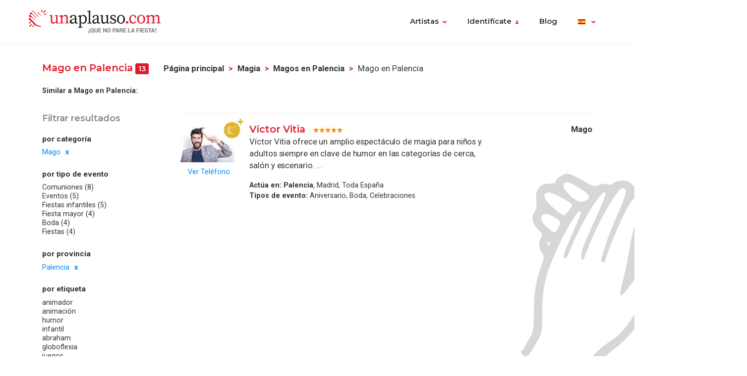

--- FILE ---
content_type: text/html; charset=UTF-8
request_url: https://www.unaplauso.com/mago-en-palencia_it_c2712_pcc_1.html
body_size: 9795
content:
<!doctype html>
<html lang="es">
<head>
<meta charset="utf-8">
<meta name="viewport" content="width=device-width, initial-scale=1, shrink-to-fit=no">
<title>Mago en Palencia</title>
<meta name="description" content="¿Te gusta la magia? ¿Buscas un mago en Palencia? Tenemos los mejores ilusionistas y magos en Palencia. Mira los vídeos de magia e ilusionismo y elije de entre todos los magos a los que más te gusten. " />
<meta name="keywords" content="Mago en Palencia, magos en Palencia, ilusionista en Palencia, ilusionistas en Palencia.
" />
<meta name="robots" content="index,follow" />
<link rel="canonical" href="https://www.unaplauso.com/mago-en-palencia_it_c2712_pcc_1.html" />	<link rel="icon" href="https://www.unaplauso.com/images/ua3.2-favicon.ico" type="image/x-icon" />
<link rel="shortcut icon" href="https://www.unaplauso.com/images/ua3.2-favicon.ico" type="image/x-icon" />
<link rel="stylesheet" href="https://www.unaplauso.com/css/ua3.2-style2019.css">
<link href="https://fonts.googleapis.com/css?family=Montserrat:400,600|Roboto:400,400i,700,900" rel="stylesheet">
<script async src="https://www.googletagmanager.com/gtag/js?id=G-SK0JMGQ43J"></script>
<script>
		window.dataLayer = window.dataLayer || [];
        function gtag(){dataLayer.push(arguments);}
		gtag('js', new Date());
		gtag('config', 'G-SK0JMGQ43J');

                
			(function (w) {
				w.dataLayer = w.dataLayer || [];
				w.gtag = w.gtag || function(){ w.dataLayer.push(arguments); };

				function toSnake(s) {
					return String(s || '')
						.trim()
						.toLowerCase()
						.replace(/[^a-z0-9]+/g, '_')
						.replace(/^_+|_+$/g, '');
				}

				w.ga = function (cmd, obj) {
					if (cmd !== 'send' || !obj || obj.hitType !== 'event') return;

					var name = toSnake(obj.eventAction || 'ua_event');
					var params = {
						event_category: obj.eventCategory,
						event_label: obj.eventLabel
					};

					if (obj.value != null) {
						var v = Number(obj.value);
						if (!isNaN(v)) params.value = v;
					}
					if (obj.nonInteraction != null) {
						params.non_interaction = !!obj.nonInteraction;
					}

					w.gtag('event', name || 'ua_event', params);
				};
			})(window);
        
	</script>
</head><body>
<header class="fixed-top">
<div class="max-width mx-auto">
<nav class="navbar navbar-expand-md">
<div class="text-hide position-absolute">unAplauso</div>
<a class="navbar-brand" href="https://www.unaplauso.com/">
<img class="d-none d-sm-block" src="https://www.unaplauso.com/img/ua3.2-logo/logo-tag.svg" alt="logo unAplauso">
<img class="d-block d-sm-none" src="https://www.unaplauso.com/img/ua3.2-logo/logo.svg" alt="logo unAplauso">
</a>
<button class="navbar-toggler" type="button" data-toggle="collapse" data-target="#navbarSupportedContent" aria-controls="navbarSupportedContent" aria-expanded="false" aria-label="Toggle navigation">
<span class="navbar-toggler-icon"></span>
</button>
<div class="collapse navbar-collapse" id="navbarSupportedContent">
<ul class="navbar-nav ml-auto">
<li class="nav-item dropdown">
<a class="nav-link dropdown-toggle" href="#" id="navbarDropdown" role="button" data-toggle="dropdown" aria-haspopup="true" aria-expanded="false">Artistas</a>
<div class="dropdown-menu" aria-labelledby="navbarDropdown">
<a class="dropdown-item" href="https://www.unaplauso.com/artistas">Artistas</a>
<a class="dropdown-item" href="https://www.unaplauso.com/managers">Managers</a>
<a class="dropdown-item" href="https://www.unaplauso.com/salas">Salas</a>
<a class="dropdown-item" href="https://www.unaplauso.com/servicios">Empresas y servicios</a>
<a class="dropdown-item" href="https://www.unaplauso.com/formacion">Formación</a>
</div>   
</li>
<li class="nav-item dropdown" id="identificate">
<a class="nav-link dropdown-toggle login-toggle" href="#" id="loginDropdown" role="button" data-toggle="dropdown" aria-haspopup="true" aria-expanded="false">Identifícate</a>
<div class="dropdown-menu" aria-labelledby="loginDropdown" id="menuLogin">
<form class="px-3 py-1" name="login" id="form-login" method="post" action="https://www.unaplauso.com/login_zl.html">
<input type="hidden" name="at-esPeticionContrasenya" value="0">
<div class="form-group mb-1">
<input type="email" class="form-control" id="inputEmail" placeholder="E-mail" name="at-email" required="true">
</div>
<p id="errorPass" style="font-size: 17px;color: red;display: none;">*El formato del e-mail es incorrecto</p>
<div class="form-group mb-1">
<input type="password" class="form-control" id="pw" placeholder="Contraseña" name="at-pw" required="true">
</div>
<div class="form-group mb-1">
<div class="form-check">
<input type="checkbox" class="form-check-input" id="dropdownCheck">
<label class="form-check-label text-muted small" for="dropdownCheck">Recuérdame</label>
</div>
</div>
<button type="submit" class="btn btn-primary" id="SubmitLogin">ENTRAR</button>
</form>
<div class="dropdown-divider"></div>
<a class="dropdown-item text-muted" rel="nofollow" href="https://www.unaplauso.com/registrate_zu.html">Regístrate</a>
<a class="dropdown-item text-muted" href="javascript:recoveryPassword('https://www.unaplauso.com/recuperar-password_zf.html');">Recuperar contraseña</a>
</div>   
</li>
<li class="nav-item">
<a class="nav-link" href="https://quenoparelafiesta.es" target="_blank">Blog</a>
</li>
<li class="nav-item dropdown menu-language">
<a title="es" class="nav-link dropdown-toggle" href="#" id="languageDropdown" role="button" data-toggle="dropdown" aria-haspopup="true" aria-expanded="false">
<span class="flag-icon flag-es" style="vertical-align: middle"></span>
</a>
<div class="dropdown-menu dropdown-menu-right" aria-labelledby="languageDropdown">
<div class="d-flex flex-row flex-wrap flags">
<a title="ES" class="flag-container" href="https://www.unaplauso.com/"><span class="flag-icon flag-es"></span></a>
<a title="DE" class="flag-container" href="https://www.einapplaus.de/"><span class="flag-icon flag-de"></span></a>
<a title="VE" class="flag-container" href="https://www.unaplauso.com/ve/"><span class="flag-icon flag-ve"></span></a>
<a title="UY" class="flag-container" href="https://www.unaplauso.com/uy/"><span class="flag-icon flag-uy"></span></a>
<a title="CH" class="flag-container" href="https://www.einapplaus.de/ch/"><span class="flag-icon flag-ch"></span></a>
<a title="PE" class="flag-container" href="https://www.unaplauso.com/pe/"><span class="flag-icon flag-pe"></span></a>
<a title="PY" class="flag-container" href="https://www.unaplauso.com/py/"><span class="flag-icon flag-py"></span></a>
<a title="MX" class="flag-container" href="https://www.unaplauso.com.mx/"><span class="flag-icon flag-mx"></span></a>
<a title="CR" class="flag-container" href="https://www.unaplauso.com/cr/"><span class="flag-icon flag-cr"></span></a>
<a title="CO" class="flag-container" href="https://www.unaplauso.com/co/"><span class="flag-icon flag-co"></span></a>
<a title="CL" class="flag-container" href="https://www.unaplauso.com/cl/"><span class="flag-icon flag-cl"></span></a>
<a title="BO" class="flag-container" href="https://www.unaplauso.com/bo/"><span class="flag-icon flag-bo"></span></a>
<a title="AT" class="flag-container" href="https://www.einapplaus.de/at/"><span class="flag-icon flag-at"></span></a>
<a title="AR" class="flag-container" href="https://www.unaplauso.com/ar/"><span class="flag-icon flag-ar"></span></a>
</div>
</div>   
</li>
</ul>
</div>
</nav>
</div>
</header>
<div id="page-list" class="container py-4 position-relative">
<div id="list-header" class="row no-gutters align-items-start mb-4">
<div class="col">
<h4 class="d-inline-block">Mago en Palencia <span class="badge badge-primary">13</span></h4>
<nav id="breadcrumb" class="d-none d-md-inline-block ml-2" aria-label="breadcrumb">
<ol class="breadcrumb">
<li class="breadcrumb-item"><a class="font-weight-bold text-body enlacesSearch" rel="nofollow" href="https://www.unaplauso.com">Página principal</a></li>
<li class="breadcrumb-item"><a class="font-weight-bold text-body enlacesSearch"  href="https://www.unaplauso.com/mago_it_c2712_1.html">Magia</a></li>
<li class="breadcrumb-item"><a class="font-weight-bold text-body enlacesSearch"  href="https://www.unaplauso.com/mago-en-palencia_it_c2712_pcc_1.html">Magos en Palencia</a></li>
<li class="breadcrumb-item active" aria-current="page">Mago en Palencia</li>
</ol>
</nav>
<div class="similar small">
<strong>Similar a Mago en Palencia:</strong>
</div>
</div>
</div>
<div class="row no-gutters">
<!-- FILTER -->
<div id="filter" class="col-12 col-md-3 pr-md-2 mb-3">
<div class="sticky-top">
<h5 class="text-muted mb-3">Filtrar resultados</h5>
<div class="filter-desktop d-none d-md-flex flex-md-column">
<div class="filter-category flex-fill">            
<h6>por categoría</h6>
<ul class="list-unstyled sublist-filter small">
<li class="active"><a href="https://www.unaplauso.com/palencia_it_pcc_1.html">Mago</a></li>
</ul>
</div>
<div class="filter-category flex-fill mt-md-1">
<h6>por tipo de evento</h6>
<ul class="list-unstyled sublist-filter small">
<li><a href="https://www.unaplauso.com/mago-para-comuniones-en-palencia_it_c2712_e30_pcc_1.html" title="Magos para Comuniones en Palencia">Comuniones (8)</a></li>
<li><a href="https://www.unaplauso.com/mago-para-eventos-en-palencia_it_c2712_e84_pcc_1.html" title="Magos para Eventos en Palencia">Eventos (5)</a></li>
<li><a href="https://www.unaplauso.com/mago-para-fiestas-infantiles-en-palencia_it_c2712_e9c_pcc_1.html" title="Magos para Fiestas infantiles en Palencia">Fiestas infantiles (5)</a></li>
<li><a href="https://www.unaplauso.com/mago-para-fiesta-mayor-en-palencia_it_c2712_e8a_pcc_1.html" title="Magos para Fiesta mayor en Palencia">Fiesta mayor (4)</a></li>
<li><a href="https://www.unaplauso.com/mago-para-boda-en-palencia_it_c2712_e1e_pcc_1.html" title="Magos para Boda en Palencia">Boda (4)</a></li>
<li><a href="https://www.unaplauso.com/mago-para-fiestas-en-palencia_it_c2712_e5a_pcc_1.html" title="Magos para Fiestas en Palencia">Fiestas (4)</a></li>
</ul>
</div>
<div class="filter-category flex-fill mt-md-1">
<h6>por provincia</h6>
<ul class="list-unstyled sublist-filter small">
<li class="active"><a href="https://www.unaplauso.com/mago_it_c2712_1.html">Palencia</a></li>
</ul>
</div>
<div class="filter-category flex-fill mt-md-1">         
<h6>por etiqueta</h6>
<ul class="list-unstyled sublist-filter small">
<li><a href="https://www.unaplauso.com/mago-animador-en-palencia_it_c2712_t15b4_pcc_1.html" title="Magos animadora en Palencia">animador</a></li>
<li><a href="https://www.unaplauso.com/mago-animacion-en-palencia_it_c2712_t1620_pcc_1.html" title="Magos de animación en Palencia">animación</a></li>
<li><a href="https://www.unaplauso.com/mago-humor-en-palencia_it_c2712_t1a5e_pcc_1.html" title="Magos divertidos en Palencia">humor</a></li>
<li><a href="https://www.unaplauso.com/mago-infantil-en-palencia_it_c2712_t21c0_pcc_1.html" title="Magos infantil en Palencia">infantil</a></li>
<li><a href="https://www.unaplauso.com/mago-abraham-en-palencia_it_c2712_t3180_pcc_1.html" title="Magos abraham en Palencia">abraham</a></li>
<li><a href="https://www.unaplauso.com/mago-globoflexia-en-palencia_it_c2712_t31bc_pcc_1.html" title="Magos globoflexia en Palencia">globoflexia</a></li>
<li><a href="https://www.unaplauso.com/mago-juegos-en-palencia_it_c2712_t32e2_pcc_1.html" title="Magos juegos en Palencia">juegos</a></li>
<li><a href="https://www.unaplauso.com/mago-grandes-ilusiones-en-palencia_it_c2712_t442e_pcc_1.html" title="Magos de grandes ilusiones en Palencia">grandes ilusiones</a></li>
<li><a href="https://www.unaplauso.com/mago-mentalismo-en-palencia_it_c2712_t4bd8_pcc_1.html" title="Magos mentalismo en Palencia">mentalismo</a></li>
<li><a href="https://www.unaplauso.com/mago-empresa-en-palencia_it_c2712_t4e18_pcc_1.html" title="Magos empresa en Palencia">empresa</a></li>
<li><a href="https://www.unaplauso.com/mago-ilusionista-en-palencia_it_c2712_t59f4_pcc_1.html" title="Magos ilusionista en Palencia">ilusionista</a></li>
<li><a href="https://www.unaplauso.com/mago-close-up-en-palencia_it_c2712_t6f24_pcc_1.html" title="Magos close up en Palencia">close up</a></li>
<li><a href="https://www.unaplauso.com/mago-comicos-en-palencia_it_c2712_t10014_pcc_1.html" title="Magos cómico en Palencia">comicos</a></li>
<li><a href="https://www.unaplauso.com/mago-de-cartas-en-palencia_it_c2712_t14484_pcc_1.html" title="Magos de cartas en Palencia">de cartas</a></li>
</ul>
</div>
</div><!-- .filter-desktop -->
<form class="filter-mobile d-block d-md-none" method="post">
<div class="row no-gutters">
<div class="col-xs-12 col-sm-4 px-1">
<select name="searchTipoCategoria" id="searchTipoCategoria" class="select custom-select mb-1 col-12">
<option value="" selected disabled>
-- Por categoría
</option>
<optgroup label="Teatro, Danza y fiesta">
<option selected value="https://www.unaplauso.com/mago-en-palencia_it_c2712_pcc_1.html">Mago</option>
<option  value="https://www.unaplauso.com/teatro-en-palencia_it_c270c_pcc_1.html">Teatro</option>
<option  value="https://www.unaplauso.com/animacion-en-palencia_it_c5dd2_pcc_1.html">Animación</option>
<option  value="https://www.unaplauso.com/humorista-en-palencia_it_c272a_pcc_1.html">Humorista</option>
<option  value="https://www.unaplauso.com/danza-en-palencia_it_c2736_pcc_1.html">Danza</option>
<option  value="https://www.unaplauso.com/payaso-en-palencia_it_c2718_pcc_1.html">Payaso</option>
<option  value="https://www.unaplauso.com/fiesta-popular-en-palencia_it_c271e_pcc_1.html">Fiesta popular</option>
</optgroup>
<optgroup label="Grupos de música">
<option  value="https://www.unaplauso.com/dj-en-palencia_it_c274e_pcc_1.html">DJ</option>
<option  value="https://www.unaplauso.com/grupos-de-rock-en-palencia_it_c2670_pcc_1.html">Grupos de Rock</option>
<option  value="https://www.unaplauso.com/grupos-de-jazz-en-palencia_it_c265e_pcc_1.html">Grupos de Jazz</option>
<option  value="https://www.unaplauso.com/grupos-de-folk-en-palencia_it_c2676_pcc_1.html">Grupos de Folk</option>
<option  value="https://www.unaplauso.com/grupos-de-hip-hop-en-palencia_it_c26e8_pcc_1.html">Grupos de Hip Hop</option>
<option  value="https://www.unaplauso.com/grupos-de-heavy-en-palencia_it_c267c_pcc_1.html">Grupos de Heavy</option>
</optgroup>
<optgroup label="Música para ocasiones">
<option  value="https://www.unaplauso.com/orquesta-en-palencia_it_c26c4_pcc_1.html">Orquesta</option>
<option  value="https://www.unaplauso.com/musica-clasica-en-palencia_it_c2730_pcc_1.html">Música clásica</option>
<option  value="https://www.unaplauso.com/regional-en-palencia_it_c26ca_pcc_1.html">Regional</option>
<option  value="https://www.unaplauso.com/flamenco-en-palencia_it_c26be_pcc_1.html">Flamenco</option>
<option  value="https://www.unaplauso.com/coral-en-palencia_it_c5de4_pcc_1.html">Coral</option>
<option  value="https://www.unaplauso.com/bandas-de-musica-en-palencia_it_c2766_pcc_1.html">Bandas de música</option>
<option  value="https://www.unaplauso.com/cantautor-en-palencia_it_c26dc_pcc_1.html">Cantautor</option>
<option  value="https://www.unaplauso.com/mariachi-en-palencia_it_c26d0_pcc_1.html">Mariachi</option>
<option  value="https://www.unaplauso.com/musica-latina-en-palencia_it_c5dc6_pcc_1.html">Música latina</option>
</optgroup>
</select>
</div>
<div class="col-xs-12 col-sm-4 px-1">
<select name="searchTipoEvento" id="searchTipoEvento" class="select custom-select mb-1">
<option value="" selected disabled>
-- Por tipo de evento
</option>
<option  value="https://www.unaplauso.com/mago-para-comuniones-en-palencia_it_c2712_e30_pcc_1.html">Comuniones</option>
<option  value="https://www.unaplauso.com/mago-para-eventos-en-palencia_it_c2712_e84_pcc_1.html">Eventos</option>
<option  value="https://www.unaplauso.com/mago-para-fiestas-infantiles-en-palencia_it_c2712_e9c_pcc_1.html">Fiestas infantiles</option>
<option  value="https://www.unaplauso.com/mago-para-fiesta-mayor-en-palencia_it_c2712_e8a_pcc_1.html">Fiesta mayor</option>
<option  value="https://www.unaplauso.com/mago-para-boda-en-palencia_it_c2712_e1e_pcc_1.html">Boda</option>
<option  value="https://www.unaplauso.com/mago-para-fiestas-en-palencia_it_c2712_e5a_pcc_1.html">Fiestas</option>
<option  value="https://www.unaplauso.com/mago-para-festivales-en-palencia_it_c2712_e96_pcc_1.html">Festivales</option>
<option  value="https://www.unaplauso.com/mago-para-cumpleanos-en-palencia_it_c2712_e48_pcc_1.html">Cumpleaños</option>
<option  value="https://www.unaplauso.com/mago-para-convencion-en-palencia_it_c2712_e42_pcc_1.html">Convención</option>
<option  value="https://www.unaplauso.com/mago-para-cena-en-palencia_it_c2712_e2a_pcc_1.html">Cena</option>
<option  value="https://www.unaplauso.com/mago-para-ferias-en-palencia_it_c2712_e54_pcc_1.html">Ferias</option>
<option  value="https://www.unaplauso.com/mago-para-celebraciones-en-palencia_it_c2712_e24_pcc_1.html">Celebraciones</option>
<option  value="https://www.unaplauso.com/mago-para-cruceros-en-palencia_it_c2712_ea8_pcc_1.html">Cruceros</option>
<option  value="https://www.unaplauso.com/mago-para-inauguracion-en-palencia_it_c2712_e66_pcc_1.html">Inauguracion</option>
<option  value="https://www.unaplauso.com/mago-para-aniversario-en-palencia_it_c2712_e6_pcc_1.html">Aniversario</option>
<option  value="https://www.unaplauso.com/mago-para-congreso-en-palencia_it_c2712_e3c_pcc_1.html">Congreso</option>
<option  value="https://www.unaplauso.com/mago-para-bautizo-en-palencia_it_c2712_e12_pcc_1.html">Bautizo</option>
<option  value="https://www.unaplauso.com/mago-para-coctel-en-palencia_it_c2712_e78_pcc_1.html">Cóctel</option>
<option  value="https://www.unaplauso.com/mago-para-despedidas-de-soltera-en-palencia_it_c2712_ea2_pcc_1.html">Despedidas de soltera</option>
<option  value="https://www.unaplauso.com/mago-para-exposiciones-en-palencia_it_c2712_e4e_pcc_1.html">Exposiciones</option>
<option  value="https://www.unaplauso.com/mago-para-conciertos-en-palencia_it_c2712_e36_pcc_1.html">Conciertos</option>
<option  value="https://www.unaplauso.com/mago-para-banquetes-en-palencia_it_c2712_ec_pcc_1.html">Banquetes</option>
<option  value="https://www.unaplauso.com/mago-para-presentaciones-en-palencia_it_c2712_e6c_pcc_1.html">Presentaciones</option>
<option  value="https://www.unaplauso.com/mago-para-funeral-en-palencia_it_c2712_e60_pcc_1.html">Funeral</option>
<option  value="https://www.unaplauso.com/mago-para-bienvenida-en-palencia_it_c2712_e18_pcc_1.html">Bienvenida</option>
</select>
</div>
<div class="col-xs-12 col-sm-4 px-1">
<select name="searchTipoProv" id="searchTipoProv" class="select custom-select">
<option value="" selected disabled>
-- Por Provincia
</option>
<option  value="https://www.unaplauso.com/mago-en-madrid_it_c2712_pa8_1.html" title="Magos en Madrid">Madrid</option>
<option  value="https://www.unaplauso.com/mago-en-barcelona_it_c2712_p30_1.html" title="Magos en Barcelona">Barcelona</option>
<option  value="https://www.unaplauso.com/mago-en-valencia_it_c2712_p114_1.html" title="Magos en Valencia">Valencia</option>
<option  value="https://www.unaplauso.com/mago-en-sevilla_it_c2712_pf6_1.html" title="Magos en Sevilla">Sevilla</option>
<option  value="https://www.unaplauso.com/mago-en-girona_it_c2712_p66_1.html" title="Magos en Girona">Girona</option>
<option  value="https://www.unaplauso.com/mago-en-tarragona_it_c2712_p102_1.html" title="Magos en Tarragona">Tarragona</option>
<option  value="https://www.unaplauso.com/mago-en-alicante_it_c2712_p12_1.html" title="Magos en Alicante">Alicante</option>
<option  value="https://www.unaplauso.com/mago-en-toledo_it_c2712_p10e_1.html" title="Magos en Toledo">Toledo</option>
<option  value="https://www.unaplauso.com/mago-en-lleida_it_c2712_p96_1.html" title="Magos en Lleida">Lleida</option>
<option  value="https://www.unaplauso.com/mago-en-cadiz_it_c2712_p42_1.html" title="Magos en Cádiz">Cádiz</option>
<option  value="https://www.unaplauso.com/mago-en-malaga_it_c2712_pae_1.html" title="Magos en Málaga">Málaga</option>
<option  value="https://www.unaplauso.com/mago-en-guadalajara_it_c2712_p72_1.html" title="Magos en Guadalajara">Guadalajara</option>
<option  value="https://www.unaplauso.com/mago-en-murcia_it_c2712_pb4_1.html" title="Magos en Murcia">Murcia</option>
<option  value="https://www.unaplauso.com/mago-en-huelva_it_c2712_p7e_1.html" title="Magos en Huelva">Huelva</option>
<option  value="https://www.unaplauso.com/mago-en-castellon_it_c2712_p48_1.html" title="Magos en Castellón">Castellón</option>
<option  value="https://www.unaplauso.com/mago-en-granada_it_c2712_p6c_1.html" title="Magos en Granada">Granada</option>
<option  value="https://www.unaplauso.com/mago-en-a-coruna_it_c2712_p5a_1.html" title="Magos en A Coruña">A Coruña</option>
<option  value="https://www.unaplauso.com/mago-en-valladolid_it_c2712_p11a_1.html" title="Magos en Valladolid">Valladolid</option>
<option  value="https://www.unaplauso.com/mago-en-tenerife_it_c2712_pe4_1.html" title="Magos en Tenerife">Tenerife</option>
<option  value="https://www.unaplauso.com/mago-en-cantabria_it_c2712_pea_1.html" title="Magos en Cantabria">Cantabria</option>
<option  value="https://www.unaplauso.com/mago-en-cordoba_it_c2712_p54_1.html" title="Magos en Córdoba">Córdoba</option>
<option  value="https://www.unaplauso.com/mago-en-segovia_it_c2712_pf0_1.html" title="Magos en Segovia">Segovia</option>
<option  value="https://www.unaplauso.com/mago-en-asturias_it_c2712_pc6_1.html" title="Magos en Asturias">Asturias</option>
<option  value="https://www.unaplauso.com/mago-en-almeria_it_c2712_p18_1.html" title="Magos en Almería">Almería</option>
<option  value="https://www.unaplauso.com/mago-en-las-palmas_it_c2712_pd2_1.html" title="Magos en Las Palmas">Las Palmas</option>
<option  value="https://www.unaplauso.com/mago-en-leon_it_c2712_p90_1.html" title="Magos en León">León</option>
<option  value="https://www.unaplauso.com/mago-en-caceres_it_c2712_p3c_1.html" title="Magos en Cáceres">Cáceres</option>
<option  value="https://www.unaplauso.com/mago-en-avila_it_c2712_p1e_1.html" title="Magos en Avila">Avila</option>
<option  value="https://www.unaplauso.com/mago-en-burgos_it_c2712_p36_1.html" title="Magos en Burgos">Burgos</option>
<option  value="https://www.unaplauso.com/mago-en-baleares_it_c2712_p2a_1.html" title="Magos en Baleares">Baleares</option>
<option  value="https://www.unaplauso.com/mago-en-navarra_it_c2712_pba_1.html" title="Magos en Navarra">Navarra</option>
<option  value="https://www.unaplauso.com/mago-en-vizcaya_it_c2712_p120_1.html" title="Magos en Vizcaya">Vizcaya</option>
<option  value="https://www.unaplauso.com/mago-en-jaen_it_c2712_p8a_1.html" title="Magos en Jaén">Jaén</option>
<option  value="https://www.unaplauso.com/mago-en-badajoz_it_c2712_p24_1.html" title="Magos en Badajoz">Badajoz</option>
<option  value="https://www.unaplauso.com/mago-en-pontevedra_it_c2712_pd8_1.html" title="Magos en Pontevedra">Pontevedra</option>
<option  value="https://www.unaplauso.com/mago-en-zaragoza_it_c2712_p12c_1.html" title="Magos en Zaragoza">Zaragoza</option>
<option  value="https://www.unaplauso.com/mago-en-salamanca_it_c2712_pde_1.html" title="Magos en Salamanca">Salamanca</option>
<option  value="https://www.unaplauso.com/mago-en-la-rioja_it_c2712_p9c_1.html" title="Magos en La Rioja">La Rioja</option>
<option  value="https://www.unaplauso.com/mago-en-albacete_it_c2712_pc_1.html" title="Magos en Albacete">Albacete</option>
<option  value="https://www.unaplauso.com/mago-en-cuenca_it_c2712_p60_1.html" title="Magos en Cuenca">Cuenca</option>
<option  value="https://www.unaplauso.com/mago-en-ciudad-real_it_c2712_p4e_1.html" title="Magos en Ciudad Real">Ciudad Real</option>
<option  value="https://www.unaplauso.com/mago-en-huesca_it_c2712_p84_1.html" title="Magos en Huesca">Huesca</option>
<option selected value="https://www.unaplauso.com/mago-en-palencia_it_c2712_pcc_1.html" title="Magos en Palencia">Palencia</option>
<option  value="https://www.unaplauso.com/mago-en-guipuzcoa_it_c2712_p78_1.html" title="Magos en Guipúzcoa">Guipúzcoa</option>
<option  value="https://www.unaplauso.com/mago-en-alava_it_c2712_p6_1.html" title="Magos en Álava">Álava</option>
<option  value="https://www.unaplauso.com/mago-en-ourense_it_c2712_pc0_1.html" title="Magos en Ourense">Ourense</option>
<option  value="https://www.unaplauso.com/mago-en-teruel_it_c2712_p108_1.html" title="Magos en Teruel">Teruel</option>
<option  value="https://www.unaplauso.com/mago-en-zamora_it_c2712_p126_1.html" title="Magos en Zamora">Zamora</option>
<option  value="https://www.unaplauso.com/mago-en-lugo_it_c2712_pa2_1.html" title="Magos en Lugo">Lugo</option>
<option  value="https://www.unaplauso.com/mago-en-soria_it_c2712_pfc_1.html" title="Magos en Soria">Soria</option>
<option  value="https://www.unaplauso.com/mago-en-lanzarote_it_c2712_p5b8d9e_1.html" title="Magos en Lanzarote">Lanzarote</option>
<option  value="https://www.unaplauso.com/mago-en-fuerteventura_it_c2712_p5b8da4_1.html" title="Magos en Fuerteventura">Fuerteventura</option>
<option  value="https://www.unaplauso.com/mago-en-melilla_it_c2712_p138_1.html" title="Magos en Melilla">Melilla</option>
<option  value="https://www.unaplauso.com/mago-en-ceuta_it_c2712_p132_1.html" title="Magos en Ceuta">Ceuta</option>
<option  value="https://www.unaplauso.com/mago-en-hierro_it_c2712_p5b8daa_1.html" title="Magos en Hierro">Hierro</option>
<option  value="https://www.unaplauso.com/mago-en-la-gomera_it_c2712_p5b8db6_1.html" title="Magos en La Gomera">La Gomera</option>
<option  value="https://www.unaplauso.com/mago-en-la-palma_it_c2712_p5b8db0_1.html" title="Magos en La Palma">La Palma</option>
</select>
</div>
</div>
</form><!-- .filter-mobile (form) -->
</div><!-- .sticky-top -->
</div><!-- #Filter -->
<!-- Modal Provincias -->
<div class="modal fade" id="modalProvincias" tabindex="-1" role="dialog" aria-labelledby="modalProvincias" aria-hidden="true">
<div class="modal-dialog modal-sm modal-dialog-centered" role="document">
<div class="modal-content">
<div class="modal-header">
<h5 class="modal-title" id="exampleModalLabel">por provincia</h5>
<button type="button" class="close" data-dismiss="modal" aria-label="Close">
<span aria-hidden="true">&times;</span>
</button>
</div>
<div class="modal-body">
<ul>
</ul>
</div>
</div>
</div>
</div>
<!-- Modal Eventos -->
<div class="modal fade" id="modalEventos" tabindex="-1" role="dialog" aria-labelledby="modalEventos" aria-hidden="true">
<div class="modal-dialog modal-sm modal-dialog-centered" role="document">
<div class="modal-content">
<div class="modal-header">
<h5 class="modal-title" id="exampleModalLabel">Eventos</h5>
<button type="button" class="close" data-dismiss="modal" aria-label="Close">
<span aria-hidden="true">&times;</span>
</button>
</div>
<div class="modal-body">
<ul>
<li><a class="text-body" href="https://www.unaplauso.com/mago-para-comuniones-en-palencia_it_c2712_e30_pcc_1.html" title="Magos para Comuniones en Palencia">Comuniones (8)</a></li>
<li><a class="text-body" href="https://www.unaplauso.com/mago-para-eventos-en-palencia_it_c2712_e84_pcc_1.html" title="Magos para Eventos en Palencia">Eventos (5)</a></li>
<li><a class="text-body" href="https://www.unaplauso.com/mago-para-fiestas-infantiles-en-palencia_it_c2712_e9c_pcc_1.html" title="Magos para Fiestas infantiles en Palencia">Fiestas infantiles (5)</a></li>
<li><a class="text-body" href="https://www.unaplauso.com/mago-para-fiesta-mayor-en-palencia_it_c2712_e8a_pcc_1.html" title="Magos para Fiesta mayor en Palencia">Fiesta mayor (4)</a></li>
<li><a class="text-body" href="https://www.unaplauso.com/mago-para-boda-en-palencia_it_c2712_e1e_pcc_1.html" title="Magos para Boda en Palencia">Boda (4)</a></li>
<li><a class="text-body" href="https://www.unaplauso.com/mago-para-fiestas-en-palencia_it_c2712_e5a_pcc_1.html" title="Magos para Fiestas en Palencia">Fiestas (4)</a></li>
<li><a class="text-body" href="https://www.unaplauso.com/mago-para-festivales-en-palencia_it_c2712_e96_pcc_1.html" title="Magos para Festivales en Palencia">Festivales (3)</a></li>
<li><a class="text-body" href="https://www.unaplauso.com/mago-para-cumpleanos-en-palencia_it_c2712_e48_pcc_1.html" title="Magos para Cumpleaños en Palencia">Cumpleaños (3)</a></li>
<li><a class="text-body" href="https://www.unaplauso.com/mago-para-convencion-en-palencia_it_c2712_e42_pcc_1.html" title="Magos para Convención en Palencia">Convención (3)</a></li>
<li><a class="text-body" href="https://www.unaplauso.com/mago-para-cena-en-palencia_it_c2712_e2a_pcc_1.html" title="Magos para Cena en Palencia">Cena (2)</a></li>
<li><a class="text-body" href="https://www.unaplauso.com/mago-para-ferias-en-palencia_it_c2712_e54_pcc_1.html" title="Magos para Ferias en Palencia">Ferias (2)</a></li>
<li><a class="text-body" href="https://www.unaplauso.com/mago-para-celebraciones-en-palencia_it_c2712_e24_pcc_1.html" title="Magos para Celebraciones en Palencia">Celebraciones (2)</a></li>
<li><a class="text-body" href="https://www.unaplauso.com/mago-para-cruceros-en-palencia_it_c2712_ea8_pcc_1.html" title="Magos para Cruceros en Palencia">Cruceros (2)</a></li>
<li><a class="text-body" href="https://www.unaplauso.com/mago-para-inauguracion-en-palencia_it_c2712_e66_pcc_1.html" title="Magos para Inauguracion en Palencia">Inauguracion (2)</a></li>
<li><a class="text-body" href="https://www.unaplauso.com/mago-para-aniversario-en-palencia_it_c2712_e6_pcc_1.html" title="Magos para Aniversario en Palencia">Aniversario (2)</a></li>
<li><a class="text-body" href="https://www.unaplauso.com/mago-para-congreso-en-palencia_it_c2712_e3c_pcc_1.html" title="Magos para Congreso en Palencia">Congreso (2)</a></li>
<li><a class="text-body" href="https://www.unaplauso.com/mago-para-bautizo-en-palencia_it_c2712_e12_pcc_1.html" title="Magos para Bautizo en Palencia">Bautizo (2)</a></li>
<li><a class="text-body" href="https://www.unaplauso.com/mago-para-coctel-en-palencia_it_c2712_e78_pcc_1.html" title="Magos para Cóctel en Palencia">Cóctel (2)</a></li>
<li><a class="text-body" href="https://www.unaplauso.com/mago-para-despedidas-de-soltera-en-palencia_it_c2712_ea2_pcc_1.html" title="Magos para Despedidas de soltera en Palencia">Despedidas de soltera (1)</a></li>
<li><a class="text-body" href="https://www.unaplauso.com/mago-para-exposiciones-en-palencia_it_c2712_e4e_pcc_1.html" title="Magos para Exposiciones en Palencia">Exposiciones (1)</a></li>
<li><a class="text-body" href="https://www.unaplauso.com/mago-para-conciertos-en-palencia_it_c2712_e36_pcc_1.html" title="Magos para Conciertos en Palencia">Conciertos (1)</a></li>
<li><a class="text-body" href="https://www.unaplauso.com/mago-para-banquetes-en-palencia_it_c2712_ec_pcc_1.html" title="Magos para Banquetes en Palencia">Banquetes (1)</a></li>
<li><a class="text-body" href="https://www.unaplauso.com/mago-para-presentaciones-en-palencia_it_c2712_e6c_pcc_1.html" title="Magos para Presentaciones en Palencia">Presentaciones (1)</a></li>
<li><a class="text-body" href="https://www.unaplauso.com/mago-para-funeral-en-palencia_it_c2712_e60_pcc_1.html" title="Magos para Funeral en Palencia">Funeral (1)</a></li>
<li><a class="text-body" href="https://www.unaplauso.com/mago-para-bienvenida-en-palencia_it_c2712_e18_pcc_1.html" title="Magos para Bienvenida en Palencia">Bienvenida (1)</a></li>
</ul>
</div>
</div>
</div>
</div>
<!-- LIST-CONTENT -->
<div id="content" class="col-12 col-md-9">
<!-- ARTIST LISTS -->
<div class="list-group artist-list">
<div class="artista list-group-item">
<div class="d-flex flex-row">
<div class="col-profile pr-3">
<a class="d-block position-relative" href="https://www.unaplauso.com/victor-vitia_av3700f8.html" title="Víctor Vitia ">
<span class="artist-badge gold-plus"></span>
<img class="img-profile rounded" src="https://images.clapcdn.com/mt_404_img_0036-jpeg_74.jpeg" alt="Víctor Vitia " title="Víctor Vitia " />
</a>
<span class="listaTelf">
<span class="showTelf">
<span href="https://www.unaplauso.com/victor-vitia-ver-telefono_xt3700f8.html" class="d-none d-sm-block text-center link-phone small mt-1" style="cursor: pointer; color: #0088FF;">Ver Teléfono</span>
</span>
<span class="infoTelf" style="display: none">
<span class="gris">Teléfono: </span>
<br>
<span class="telf">695 30 20 64</span>                                </span>
</span>
</div>
<div class="col-text pr-2 flex-grow-1">
<a href="https://www.unaplauso.com/victor-vitia_av3700f8.html" title="Víctor Vitia " class="name h4">Víctor Vitia </a>
<span class="ratings" style="vertical-align: middle">
<!--<i class="star star-1 full"></i>
<i class="star star-2 full"></i>
<i class="star star-3 full"></i>
<i class="star star-4 full"></i>
<i class="star star-5 outlined"></i>-->
<img src="https://www.unaplauso.com/images/estrella10.gif" width="61px" height="12px" alt="Valoración" />
</span>
<p class="description-text">V&iacute;ctor Vitia ofrece un amplio espect&aacute;culo de magia para ni&ntilde;os y adultos siempre en clave de humor en las categor&iacute;as de cerca, sal&oacute;n y escenario. ...</p>
<ul class="small info-text list-unstyled">
<li><strong>Actúa en:</strong>
<strong>Palencia</strong>,                         Madrid, Toda España
</li>
<li><strong>Tipos de evento:</strong>
Aniversario, Boda, Celebraciones
</li>
</ul>                
</div>
<div class="col-extra d-none d-md-block">
<div class="info text-right mb-1">
<strong>Mago</strong>
<img src="https://images.clapcdn.com/" alt="Víctor Vitia  2"/>
<div class="similar x-small pl-2">
<p>
<strong class="text-muted d-block mt-2">Similar a Mago en Palencia:</strong>
<!--<a class="similar-item text-muted" href="#">música latina</a>
<a class="similar-item text-muted" href="#">música conciertos</a>
<a class="similar-item text-muted" href="#">música latina grupo merengue</a>-->
<a class="similar-item text-muted" href="https://www.unaplauso.com/mago-en-palencia_it_c2712_pcc_1.html" title="Espectáculos de Magia en Palencia">Espectáculos de Magia en Palencia</a>
<a class="similar-item text-muted" href="https://www.unaplauso.com/mago-infantil-en-palencia_it_c2712_t21c0_pcc_1.html" title="Magos infantil en Palencia">Magos infantil en Palencia</a>
</p>
</div>
</div>
</div>
</div>
</div>                                                                                                <div class="artista list-group-item">
<div class="d-flex flex-row">
<div class="col-profile pr-3">
<a class="d-block position-relative" href="https://www.unaplauso.com/wendoline-la-maga_av36b6b8.html" title="Wendoline la maga">
<!--<span class="artist-badge red"></span>-->
<img class="img-profile rounded" src="https://images.clapcdn.com/mt_978_wendoline-la-maga_1.jpg" alt="Wendoline la maga" title="Wendoline la maga" />
</a>
<!--<a href="#" class="d-none d-sm-block text-center link-phone small mt-1">Ver teléfono</a>-->
</div>
<div class="col-text pr-2 flex-grow-1">
<a href="https://www.unaplauso.com/wendoline-la-maga_av36b6b8.html" title="Wendoline la maga" class="name h4">Wendoline la maga</a>
<span class="ratings" style="vertical-align: middle">
<!--<i class="star star-1 full"></i>
<i class="star star-2 full"></i>
<i class="star star-3 full"></i>
<i class="star star-4 full"></i>
<i class="star star-5 outlined"></i>-->
<img src="https://www.unaplauso.com/images/estrella9.gif" width="61px" height="12px" alt="Valoración" />
</span>
<p class="description-text">Es una fiesta completa que incluye todo esto:
Se adapta segun sea el evento.
Si es una boda, les atiendo durante la comida, les corto el filete, sirvo agua, y asi las mamas comen ...</p>
<ul class="small info-text list-unstyled">
<li><strong>Actúa en:</strong>
León, <strong>Palencia</strong>
</li>
<li><strong>Tipos de evento:</strong>
Comuniones, Cumpleaños
</li>
</ul>                
</div>
<div class="col-extra d-none d-md-block">
<div class="info text-right mb-1">
<strong>Mago</strong>
<div class="tags">
<span class="badge badge-primary" 
rel="nofollow">globoflexia</span>
<span class="badge badge-primary" 
rel="nofollow">close up</span>
</div>
<div class="similar x-small pl-2">
<p>
<strong class="text-muted d-block mt-2">Similar a Mago en Palencia:</strong>
<!--<a class="similar-item text-muted" href="#">música latina</a>
<a class="similar-item text-muted" href="#">música conciertos</a>
<a class="similar-item text-muted" href="#">música latina grupo merengue</a>-->
<a class="similar-item text-muted" href="https://www.unaplauso.com/mago-para-comuniones-en-palencia_it_c2712_e30_pcc_1.html" title="Magos para Comuniones en Palencia">Magos para Comuniones en Palencia</a>
<a class="similar-item text-muted" href="https://www.unaplauso.com/teatro-en-palencia_it_c270c_pcc_1.html" title="Grupos Teatro en Palencia">Grupos Teatro en Palencia</a>
</p>
</div>
</div>
</div>
</div>
</div>                                                                                                <div class="artista list-group-item">
<div class="d-flex flex-row">
<div class="col-profile pr-3">
<a class="d-block position-relative" href="https://www.unaplauso.com/magia-enrique-de-leon_av34e588.html" title="Magia Enrique de León">
<!--<span class="artist-badge red"></span>-->
<img class="img-profile rounded" src="https://images.clapcdn.com/mt_327_cache_2469772708-jpg_83.jpg" alt="Magia Enrique de León" title="Magia Enrique de León" />
</a>
<!--<a href="#" class="d-none d-sm-block text-center link-phone small mt-1">Ver teléfono</a>-->
</div>
<div class="col-text pr-2 flex-grow-1">
<a href="https://www.unaplauso.com/magia-enrique-de-leon_av34e588.html" title="Magia Enrique de León" class="name h4">Magia Enrique de León</a>
<span class="ratings" style="vertical-align: middle">
<!--<i class="star star-1 full"></i>
<i class="star star-2 full"></i>
<i class="star star-3 full"></i>
<i class="star star-4 full"></i>
<i class="star star-5 outlined"></i>-->
<img src="https://www.unaplauso.com/images/estrella10.gif" width="61px" height="12px" alt="Valoración" />
</span>
<p class="description-text">LA MEJOR MAGIA AL MEJOR PRECIO, los mejores y mas vanguardistas efectos del momento recopilados en un espect&aacute;culo sin igual. Enrique de Le&oacute;n - Magia e Ilusi&oacute;n ...</p>
<ul class="small info-text list-unstyled">
<li><strong>Actúa en:</strong>
<strong>Palencia</strong>,                         Almería, Murcia, Toda España
</li>
<li><strong>Tipos de evento:</strong>
Boda, Comuniones
</li>
</ul>                
</div>
<div class="col-extra d-none d-md-block">
<div class="info text-right mb-1">
<strong>Mago</strong>
<div class="tags">
<span class="badge badge-primary" 
rel="nofollow">animación</span>
<span class="badge badge-primary" 
rel="nofollow">infantil</span>
</div>
<div class="similar x-small pl-2">
<p>
<strong class="text-muted d-block mt-2">Similar a Mago en Palencia:</strong>
<!--<a class="similar-item text-muted" href="#">música latina</a>
<a class="similar-item text-muted" href="#">música conciertos</a>
<a class="similar-item text-muted" href="#">música latina grupo merengue</a>-->
<a class="similar-item text-muted" href="https://www.unaplauso.com/animacion-en-palencia_it_c5dd2_pcc_1.html" title="animacion en Palencia">animacion en Palencia</a>
</p>
</div>
</div>
</div>
</div>
</div>                                                                                                <div class="artista list-group-item">
<div class="d-flex flex-row">
<div class="col-profile pr-3">
<a class="d-block position-relative" href="https://www.unaplauso.com/magos-a-domicilio-aeiou-para-fiestas-infantiles_av396d4a.html" title="Magos a Domicilio AEIOU para Fiestas ...">
<!--<span class="artist-badge red"></span>-->
<img class="img-profile rounded" src="https://images.clapcdn.com/mt_279_magos-en-madrid-jpg_20.jpg" alt="Magos a Domicilio AEIOU para Fiestas Infantiles" title="Magos a Domicilio AEIOU para Fiestas Infantiles" />
</a>
<!--<a href="#" class="d-none d-sm-block text-center link-phone small mt-1">Ver teléfono</a>-->
</div>
<div class="col-text pr-2 flex-grow-1">
<a href="https://www.unaplauso.com/magos-a-domicilio-aeiou-para-fiestas-infantiles_av396d4a.html" title="Magos a Domicilio AEIOU para Fiestas ..." class="name h4">Magos a Domicilio AEIOU para Fiestas Infantiles</a>
<span class="ratings" style="vertical-align: middle">
<!--<i class="star star-1 full"></i>
<i class="star star-2 full"></i>
<i class="star star-3 full"></i>
<i class="star star-4 full"></i>
<i class="star star-5 outlined"></i>-->
</span>
<p class="description-text">Magos a domicilio para fiestas infantiles, cumplea&ntilde;os a domicilio, comuniones de Animaciones Aeiou con m&aacute;s de 16 a&ntilde;os de experiencia y miles de eventos. Trabajamos ...</p>
<ul class="small info-text list-unstyled">
<li><strong>Actúa en:</strong>
<strong>Palencia</strong>,                         Álava, Vizcaya, Toda España, Lanzarote
</li>
<li><strong>Tipos de evento:</strong>
Funeral, Despedidas de soltera
</li>
</ul>                
</div>
<div class="col-extra d-none d-md-block">
<div class="info text-right mb-1">
<strong>Mago</strong>
<div class="tags">
<span class="badge badge-primary" 
rel="nofollow">humor</span>
<span class="badge badge-primary" 
rel="nofollow">close up</span>
</div>
<div class="similar x-small pl-2">
<p>
<strong class="text-muted d-block mt-2">Similar a Mago en Palencia:</strong>
<!--<a class="similar-item text-muted" href="#">música latina</a>
<a class="similar-item text-muted" href="#">música conciertos</a>
<a class="similar-item text-muted" href="#">música latina grupo merengue</a>-->
</p>
</div>
</div>
</div>
</div>
</div>                                                                                                <div class="artista list-group-item">
<div class="d-flex flex-row">
<div class="col-profile pr-3">
<a class="d-block position-relative" href="https://www.unaplauso.com/magia-con-musica-y-animales_av39524a.html" title="Magia con música y Animales">
<!--<span class="artist-badge red"></span>-->
<img class="img-profile rounded" src="https://images.clapcdn.com/mt_315_2014-09-18-01-27-022-png_70.png" alt="Magia con música y Animales" title="Magia con música y Animales" />
</a>
<!--<a href="#" class="d-none d-sm-block text-center link-phone small mt-1">Ver teléfono</a>-->
</div>
<div class="col-text pr-2 flex-grow-1">
<a href="https://www.unaplauso.com/magia-con-musica-y-animales_av39524a.html" title="Magia con música y Animales" class="name h4">Magia con música y Animales</a>
<span class="ratings" style="vertical-align: middle">
<!--<i class="star star-1 full"></i>
<i class="star star-2 full"></i>
<i class="star star-3 full"></i>
<i class="star star-4 full"></i>
<i class="star star-5 outlined"></i>-->
<img src="https://www.unaplauso.com/images/estrella10.gif" width="61px" height="12px" alt="Valoración" />
</span>
<p class="description-text">Fiestas Infantiles: Espectaculo especialmente preparado para ni&ntilde;os donde participar&aacute;n, se divertir&aacute;n, ver&aacute;n animales... y adem&aacute;s se llevar&aacute;n ...</p>
<ul class="small info-text list-unstyled">
<li><strong>Actúa en:</strong>
<strong>Palencia</strong>,                         Guadalajara, Madrid, Toda España
</li>
<li><strong>Tipos de evento:</strong>
Exposiciones, Eventos
</li>
</ul>                
</div>
<div class="col-extra d-none d-md-block">
<div class="info text-right mb-1">
<strong>Mago</strong>
<div class="tags">
<span class="badge badge-primary" 
rel="nofollow">infantil</span>
<span class="badge badge-primary" 
rel="nofollow">de cartas</span>
</div>
<div class="similar x-small pl-2">
<p>
<strong class="text-muted d-block mt-2">Similar a Mago en Palencia:</strong>
<!--<a class="similar-item text-muted" href="#">música latina</a>
<a class="similar-item text-muted" href="#">música conciertos</a>
<a class="similar-item text-muted" href="#">música latina grupo merengue</a>-->
</p>
</div>
</div>
</div>
</div>
</div>                                                                                                <div class="artista list-group-item">
<div class="d-flex flex-row">
<div class="col-profile pr-3">
<a class="d-block position-relative" href="https://www.unaplauso.com/mago-oscar-dieguez_av34fb6c.html" title="Mago Oscar Dieguez">
<!--<span class="artist-badge red"></span>-->
<img class="img-profile rounded" src="https://images.clapcdn.com/mt_604_magia-y-globoflexia_1.jpg" alt="Mago Oscar Dieguez" title="Mago Oscar Dieguez" />
</a>
<!--<a href="#" class="d-none d-sm-block text-center link-phone small mt-1">Ver teléfono</a>-->
</div>
<div class="col-text pr-2 flex-grow-1">
<a href="https://www.unaplauso.com/mago-oscar-dieguez_av34fb6c.html" title="Mago Oscar Dieguez" class="name h4">Mago Oscar Dieguez</a>
<span class="ratings" style="vertical-align: middle">
<!--<i class="star star-1 full"></i>
<i class="star star-2 full"></i>
<i class="star star-3 full"></i>
<i class="star star-4 full"></i>
<i class="star star-5 outlined"></i>-->
<img src="https://www.unaplauso.com/images/estrella10.gif" width="61px" height="12px" alt="Valoración" />
</span>
<p class="description-text">Si lo que quieres es magia y diversi&oacute;n&hellip; &iexcl;has elegido el lugar correcto!&nbsp;
OFERT&Oacute;N!!!!. CUMPLES INFANTILES DESDE 100&euro;. CONSULTA SIN COMPROMISO!!! ...</p>
<ul class="small info-text list-unstyled">
<li><strong>Actúa en:</strong>
<strong>Palencia</strong>,                         Avila, Madrid, Toda España
</li>
<li><strong>Tipos de evento:</strong>
Comuniones, Ferias
</li>
</ul>                
</div>
<div class="col-extra d-none d-md-block">
<div class="info text-right mb-1">
<strong>Mago</strong>
<div class="tags">
<span class="badge badge-primary" 
rel="nofollow">animación</span>
<span class="badge badge-primary" 
rel="nofollow">humor</span>
</div>
<div class="similar x-small pl-2">
<p>
<strong class="text-muted d-block mt-2">Similar a Mago en Palencia:</strong>
<!--<a class="similar-item text-muted" href="#">música latina</a>
<a class="similar-item text-muted" href="#">música conciertos</a>
<a class="similar-item text-muted" href="#">música latina grupo merengue</a>-->
</p>
</div>
</div>
</div>
</div>
</div>                                                                                                <div class="artista list-group-item">
<div class="d-flex flex-row">
<div class="col-profile pr-3">
<a class="d-block position-relative" href="https://www.unaplauso.com/abraham_av34c5d8.html" title="Abraham">
<!--<span class="artist-badge red"></span>-->
<img class="img-profile rounded" src="https://images.clapcdn.com/mt_abraham-momentos-magicos-de-grandes-ilusiones_1.jpg" alt="Abraham" title="Abraham" />
</a>
<!--<a href="#" class="d-none d-sm-block text-center link-phone small mt-1">Ver teléfono</a>-->
</div>
<div class="col-text pr-2 flex-grow-1">
<a href="https://www.unaplauso.com/abraham_av34c5d8.html" title="Abraham" class="name h4">Abraham</a>
<span class="ratings" style="vertical-align: middle">
<!--<i class="star star-1 full"></i>
<i class="star star-2 full"></i>
<i class="star star-3 full"></i>
<i class="star star-4 full"></i>
<i class="star star-5 outlined"></i>-->
</span>
<p class="description-text">Si tienes un momento para sorprender y ser sorprendido… 
Si tienes un momento para comprobar en primera persona que lo que se ve en televisión es tan real y cierto como si ...</p>
<ul class="small info-text list-unstyled">
<li><strong>Actúa en:</strong>
<strong>Palencia</strong>,                         Álava, Burgos, Guipúzcoa, León
</li>
<li><strong>Tipos de evento:</strong>
Boda, Comuniones, Congreso
</li>
</ul>                
</div>
<div class="col-extra d-none d-md-block">
<div class="info text-right mb-1">
<strong>Mago</strong>
<div class="tags">
<span class="badge badge-primary" 
rel="nofollow">abraham</span>
<span class="badge badge-primary" 
rel="nofollow">grandes ilusiones</span>
<span class="badge badge-primary" 
rel="nofollow">ilusionista</span>
</div>
<div class="similar x-small pl-2">
<p>
<strong class="text-muted d-block mt-2">Similar a Mago en Palencia:</strong>
<!--<a class="similar-item text-muted" href="#">música latina</a>
<a class="similar-item text-muted" href="#">música conciertos</a>
<a class="similar-item text-muted" href="#">música latina grupo merengue</a>-->
</p>
</div>
</div>
</div>
</div>
</div>                                                                                                <div class="artista list-group-item">
<div class="d-flex flex-row">
<div class="col-profile pr-3">
<a class="d-block position-relative" href="https://www.unaplauso.com/angel-simal_av3a076a.html" title="Angel Simal">
<!--<span class="artist-badge red"></span>-->
<img class="img-profile rounded" src="https://images.clapcdn.com/mt_639_aaaa-jpg_47.jpg" alt="Angel Simal" title="Angel Simal" />
</a>
<!--<a href="#" class="d-none d-sm-block text-center link-phone small mt-1">Ver teléfono</a>-->
</div>
<div class="col-text pr-2 flex-grow-1">
<a href="https://www.unaplauso.com/angel-simal_av3a076a.html" title="Angel Simal" class="name h4">Angel Simal</a>
<span class="ratings" style="vertical-align: middle">
<!--<i class="star star-1 full"></i>
<i class="star star-2 full"></i>
<i class="star star-3 full"></i>
<i class="star star-4 full"></i>
<i class="star star-5 outlined"></i>-->
</span>
<p class="description-text">Ángel Simal es un mago español perteneciente al Club de Ilusionistas Profesionales.
Sus espectáculos son recomendados para todos los públicos. Solamente necesitará reir con ...</p>
<ul class="small info-text list-unstyled">
<li><strong>Actúa en:</strong>
<strong>Palencia</strong>, Valladolid
</li>
<li><strong>Tipos de evento:</strong>
Comuniones, Fiesta mayor
</li>
</ul>                
</div>
<div class="col-extra d-none d-md-block">
<div class="info text-right mb-1">
<strong>Mago</strong>
<div class="tags">
<span class="badge badge-primary" 
rel="nofollow">infantil</span>
<span class="badge badge-primary" 
rel="nofollow">grandes ilusiones</span>
</div>
<div class="similar x-small pl-2">
<p>
<strong class="text-muted d-block mt-2">Similar a Mago en Palencia:</strong>
<!--<a class="similar-item text-muted" href="#">música latina</a>
<a class="similar-item text-muted" href="#">música conciertos</a>
<a class="similar-item text-muted" href="#">música latina grupo merengue</a>-->
</p>
</div>
</div>
</div>
</div>
</div>                                                                                                <div class="artista list-group-item">
<div class="d-flex flex-row">
<div class="col-profile pr-3">
<a class="d-block position-relative" href="https://www.unaplauso.com/abraham_av34c6b6.html" title="Abraham">
<!--<span class="artist-badge red"></span>-->
<img class="img-profile rounded" src="https://images.clapcdn.com/mt_abraham_1.jpg" alt="Abraham" title="Abraham" />
</a>
<!--<a href="#" class="d-none d-sm-block text-center link-phone small mt-1">Ver teléfono</a>-->
</div>
<div class="col-text pr-2 flex-grow-1">
<a href="https://www.unaplauso.com/abraham_av34c6b6.html" title="Abraham" class="name h4">Abraham</a>
<span class="ratings" style="vertical-align: middle">
<!--<i class="star star-1 full"></i>
<i class="star star-2 full"></i>
<i class="star star-3 full"></i>
<i class="star star-4 full"></i>
<i class="star star-5 outlined"></i>-->
</span>
<p class="description-text">Si tienes un momento para sorprender y ser sorprendido… 
Si tienes un momento para comprobar en primera persona que lo que se ve en televisión es tan real y cierto como si ...</p>
<ul class="small info-text list-unstyled">
<li><strong>Actúa en:</strong>
<strong>Palencia</strong>,                         Álava, Burgos, Guadalajara, Guipúzcoa
</li>
<li><strong>Tipos de evento:</strong>
Congreso, Convención, Fiestas
</li>
</ul>                
</div>
<div class="col-extra d-none d-md-block">
<div class="info text-right mb-1">
<strong>Mago</strong>
<div class="tags">
<span class="badge badge-primary" 
rel="nofollow">animador</span>
<span class="badge badge-primary" 
rel="nofollow">juegos</span>
<span class="badge badge-primary" 
rel="nofollow">grandes ilusiones</span>
</div>
<div class="similar x-small pl-2">
<p>
<strong class="text-muted d-block mt-2">Similar a Mago en Palencia:</strong>
<!--<a class="similar-item text-muted" href="#">música latina</a>
<a class="similar-item text-muted" href="#">música conciertos</a>
<a class="similar-item text-muted" href="#">música latina grupo merengue</a>-->
</p>
</div>
</div>
</div>
</div>
</div>                                                                                                <div class="artista list-group-item">
<div class="d-flex flex-row">
<div class="col-profile pr-3">
<a class="d-block position-relative" href="https://www.unaplauso.com/fiestas-infantiles-con-magos_av2e8eb2.html" title="Fiestas Infantiles con magos">
<!--<span class="artist-badge red"></span>-->
<img class="img-profile rounded" src="https://images.clapcdn.com/mt_magos-para-fiestas_1.jpg" alt="Fiestas Infantiles con magos" title="Fiestas Infantiles con magos" />
</a>
<!--<a href="#" class="d-none d-sm-block text-center link-phone small mt-1">Ver teléfono</a>-->
</div>
<div class="col-text pr-2 flex-grow-1">
<a href="https://www.unaplauso.com/fiestas-infantiles-con-magos_av2e8eb2.html" title="Fiestas Infantiles con magos" class="name h4">Fiestas Infantiles con magos</a>
<span class="ratings" style="vertical-align: middle">
<!--<i class="star star-1 full"></i>
<i class="star star-2 full"></i>
<i class="star star-3 full"></i>
<i class="star star-4 full"></i>
<i class="star star-5 outlined"></i>-->
</span>
<p class="description-text">En el día más importante de su hijo/a, ya sea su cumpleaños, o simplemente desea hacer una fiesta, que todos recuerden, no deje de contratar un espectáculo de magia, ya que ...</p>
<ul class="small info-text list-unstyled">
<li><strong>Actúa en:</strong>
<strong>Palencia</strong>,                         Álava, Burgos, Ciudad Real, A Coruña
</li>
<li><strong>Tipos de evento:</strong>
Bautizo, Comuniones, Cumpleaños
</li>
</ul>                
</div>
<div class="col-extra d-none d-md-block">
<div class="info text-right mb-1">
<strong>Mago</strong>
<div class="tags">
<span class="badge badge-primary" 
rel="nofollow">animación</span>
<span class="badge badge-primary" 
rel="nofollow">infantil</span>
<span class="badge badge-primary" 
rel="nofollow">empresa</span>
</div>
<div class="similar x-small pl-2">
<p>
<strong class="text-muted d-block mt-2">Similar a Mago en Palencia:</strong>
<!--<a class="similar-item text-muted" href="#">música latina</a>
<a class="similar-item text-muted" href="#">música conciertos</a>
<a class="similar-item text-muted" href="#">música latina grupo merengue</a>-->
</p>
</div>
</div>
</div>
</div>
</div>                                                                                                <div class="artista list-group-item">
<div class="d-flex flex-row">
<div class="col-profile pr-3">
<a class="d-block position-relative" href="https://www.unaplauso.com/mago-xuso_av38e254.html" title="Mago Xuso">
<!--<span class="artist-badge red"></span>-->
<img class="img-profile rounded" src="https://images.clapcdn.com/mt_320_xuso-62-jpg_68.jpg" alt="Mago Xuso" title="Mago Xuso" />
</a>
<!--<a href="#" class="d-none d-sm-block text-center link-phone small mt-1">Ver teléfono</a>-->
</div>
<div class="col-text pr-2 flex-grow-1">
<a href="https://www.unaplauso.com/mago-xuso_av38e254.html" title="Mago Xuso" class="name h4">Mago Xuso</a>
<span class="ratings" style="vertical-align: middle">
<!--<i class="star star-1 full"></i>
<i class="star star-2 full"></i>
<i class="star star-3 full"></i>
<i class="star star-4 full"></i>
<i class="star star-5 outlined"></i>-->
</span>
<p class="description-text">El Mago Xuso hace de tu fiesta algo especial, un mago atrevido y divertido que hará las delicias tanto de grandes como pequeños.
Dedicado al mundo del ilusionismo desde que ...</p>
<ul class="small info-text list-unstyled">
<li><strong>Actúa en:</strong>
<strong>Palencia</strong>, Cantabria
</li>
<li><strong>Tipos de evento:</strong>
Eventos, Fiestas infantiles
</li>
</ul>                
</div>
<div class="col-extra d-none d-md-block">
<div class="info text-right mb-1">
<strong>Mago</strong>
<div class="tags">
<span class="badge badge-primary" 
rel="nofollow">infantil</span>
<span class="badge badge-primary" 
rel="nofollow">comicos</span>
</div>
<div class="similar x-small pl-2">
<p>
<strong class="text-muted d-block mt-2">Similar a Mago en Palencia:</strong>
<!--<a class="similar-item text-muted" href="#">música latina</a>
<a class="similar-item text-muted" href="#">música conciertos</a>
<a class="similar-item text-muted" href="#">música latina grupo merengue</a>-->
</p>
</div>
</div>
</div>
</div>
</div>                                                                                                <div class="artista list-group-item">
<div class="d-flex flex-row">
<div class="col-profile pr-3">
<a class="d-block position-relative" href="https://www.unaplauso.com/abraham_av34c7be.html" title="Abraham">
<!--<span class="artist-badge red"></span>-->
<img class="img-profile rounded" src="https://images.clapcdn.com/mt_abraham_2.jpg" alt="Abraham" title="Abraham" />
</a>
<!--<a href="#" class="d-none d-sm-block text-center link-phone small mt-1">Ver teléfono</a>-->
</div>
<div class="col-text pr-2 flex-grow-1">
<a href="https://www.unaplauso.com/abraham_av34c7be.html" title="Abraham" class="name h4">Abraham</a>
<span class="ratings" style="vertical-align: middle">
<!--<i class="star star-1 full"></i>
<i class="star star-2 full"></i>
<i class="star star-3 full"></i>
<i class="star star-4 full"></i>
<i class="star star-5 outlined"></i>-->
</span>
<p class="description-text">Si tienes un momento para sorprender y ser sorprendido… 
Si tienes un momento para comprobar en primera persona que lo que se ve en televisión es tan real y cierto como si ...</p>
<ul class="small info-text list-unstyled">
<li><strong>Actúa en:</strong>
<strong>Palencia</strong>,                         Álava, Burgos, Guipúzcoa, León
</li>
</ul>                
</div>
<div class="col-extra d-none d-md-block">
<div class="info text-right mb-1">
<strong>Mago</strong>
<div class="similar x-small pl-2">
<p>
<strong class="text-muted d-block mt-2">Similar a Mago en Palencia:</strong>
<!--<a class="similar-item text-muted" href="#">música latina</a>
<a class="similar-item text-muted" href="#">música conciertos</a>
<a class="similar-item text-muted" href="#">música latina grupo merengue</a>-->
</p>
</div>
</div>
</div>
</div>
</div>                                                                                                <div class="artista list-group-item">
<div class="d-flex flex-row">
<div class="col-profile pr-3">
<a class="d-block position-relative" href="https://www.unaplauso.com/magic-dexter_av351720.html" title="magic dexter">
<!--<span class="artist-badge red"></span>-->
<img class="img-profile rounded" src="https://images.clapcdn.com/mt_179_magic-dexter_1.jpg" alt="magic dexter" title="magic dexter" />
</a>
<!--<a href="#" class="d-none d-sm-block text-center link-phone small mt-1">Ver teléfono</a>-->
</div>
<div class="col-text pr-2 flex-grow-1">
<a href="https://www.unaplauso.com/magic-dexter_av351720.html" title="magic dexter" class="name h4">magic dexter</a>
<span class="ratings" style="vertical-align: middle">
<!--<i class="star star-1 full"></i>
<i class="star star-2 full"></i>
<i class="star star-3 full"></i>
<i class="star star-4 full"></i>
<i class="star star-5 outlined"></i>-->
</span>
<p class="description-text">espectaculo divertido y participativo infantil , adulto , tercera edad , 20 años de esperiencia trabajando con todo tipo de publico</p>
<ul class="small info-text list-unstyled">
<li><strong>Actúa en:</strong>
<strong>Palencia</strong>,                         Albacete, Alicante, Almería, Avila
</li>
<li><strong>Tipos de evento:</strong>
Aniversario, Banquetes, Bautizo
</li>
</ul>                
</div>
<div class="col-extra d-none d-md-block">
<div class="info text-right mb-1">
<strong>Mago</strong>
<div class="similar x-small pl-2">
<p>
<strong class="text-muted d-block mt-2">Similar a Mago en Palencia:</strong>
<!--<a class="similar-item text-muted" href="#">música latina</a>
<a class="similar-item text-muted" href="#">música conciertos</a>
<a class="similar-item text-muted" href="#">música latina grupo merengue</a>-->
</p>
</div>
</div>
</div>
</div>
</div>                                                                        </div><!-- .artist-list -->
<!-- PAGINATION -->
<div class="d-flex justify-content-center mt-4">
<nav aria-label="artist-pagination">
<!--<ul class="pagination">
<li class="page-item">
<a class="page-link" href="#" aria-label="Previous">
<span aria-hidden="true">&laquo;</span>
</a>
</li>
<li class="page-item"><a class="page-link" href="#">1</a></li>
<li class="page-item active"><a class="page-link" href="#">2</a></li>
<li class="page-item"><a class="page-link" href="#">3</a></li>
<li class="page-item">
<a class="page-link" href="#" aria-label="Next">
<span aria-hidden="true">&raquo;</span>
</a>
</li>
</ul>-->
<ul class="pagination">
<li class="page-item"><a class="page-link" rel="nofollow" aria-label="Previous"><span aria-hidden="true">&laquo;</span></a></li>
<li class="page-item active"><a class="page-link" rel="follow" rel="nofollow" href="https://www.unaplauso.com/mago-en-palencia_it_c2712_pcc_1.html">1</a></li>
<li class="page-item"><a class="page-link" aria-label="Next"><span aria-hidden="true">&raquo;</span></a></li>
</ul>
</nav>
</div>
</div><!-- #content -->
</div><!-- .row -->
</div><!-- .container -->
<footer class="page-footer">
<div class="container">
<div class="clearfix text-center">
<ul class="float-lg-left list-inline footer-links">
<li class='list-inline-item'><a href='https://www.unaplauso.com/que-es-unaplauso_ev1.html'>Quiénes Somos</a></li><li class='list-inline-item'><a href='https://www.unaplauso.com/preguntas-habituales_ev3.html'>Preguntas frecuentes</a></li><li class='list-inline-item'><a href='https://www.unaplauso.com/sugerencias_ev4.html'>Contacto</a></li><li class='list-inline-item'><a href='https://www.unaplauso.com/condiciones-legales_el.html'>Condiciones legales</a></li><li class='list-inline-item'><a href='https://quenoparelafiesta.es/' target='_blank'>#QueNoPareLaFiesta</a></li>
</ul>
<ul class="float-lg-right list-inline share-icons mt-4 mt-lg-0">
<li class="list-inline-item share-icon"><a href="https://www.facebook.com/pages/unAplauso/41439617363" target="_blank"><img width="24" height="24" alt="facebook" src="https://www.unaplauso.com/img/ua3.2-icons/social/Facebook.svg" /></a></li>
<li class="list-inline-item share-icon"><a href="https://twitter.com/#!/unAplauso_es" target="_blank"><img width="24" height="24" alt="twitter" src="https://www.unaplauso.com/img/ua3.2-icons/social/Twitter.svg" /></a></li>
<li class="list-inline-item share-icon"><a href="https://www.instagram.com/unaplauso.es/" target="_blank"><img width="24" height="24" alt="instagram" src="https://www.unaplauso.com/img/ua3.2-icons/social/Instagram.svg" /></a></li>
<li class="list-inline-item share-icon"><a href="https://www.linkedin.com/company/unaplauso.com/" target="_blank"><img width="24" height="24" alt="linkedIn" src="https://www.unaplauso.com/img/ua3.2-icons/social/LinkedIn.svg" /></a></li>
</ul>
</div>
</div>
</footer>
<!-- jQuery first, then Popper.js, then Bootstrap JS -->
<script src="https://code.jquery.com/jquery-3.5.1.min.js" integrity="sha256-9/aliU8dGd2tb6OSsuzixeV4y/faTqgFtohetphbbj0=" crossorigin="anonymous"></script>
<script src="https://cdnjs.cloudflare.com/ajax/libs/popper.js/1.14.6/umd/popper.min.js" integrity="sha384-wHAiFfRlMFy6i5SRaxvfOCifBUQy1xHdJ/yoi7FRNXMRBu5WHdZYu1hA6ZOblgut" crossorigin="anonymous"></script>
<script src="https://stackpath.bootstrapcdn.com/bootstrap/4.2.1/js/bootstrap.min.js" integrity="sha384-B0UglyR+jN6CkvvICOB2joaf5I4l3gm9GU6Hc1og6Ls7i6U/mkkaduKaBhlAXv9k" crossorigin="anonymous"></script>   
<script src="https://www.unaplauso.com/js/owl.carousel.min.js"></script>
<script src="https://www.unaplauso.com/js/scripts.js"></script>
</body>
</html>

--- FILE ---
content_type: image/svg+xml
request_url: https://www.unaplauso.com/img/icons/badges/gold_plus.svg
body_size: 9562
content:
<?xml version="1.0" encoding="UTF-8"?>
<svg width="40px" height="40px" viewBox="0 0 40 40" version="1.1" xmlns="http://www.w3.org/2000/svg" xmlns:xlink="http://www.w3.org/1999/xlink">
    <!-- Generator: Sketch 53.2 (72643) - https://sketchapp.com -->
    <title>icons/badge/gold+</title>
    <desc>Created with Sketch.</desc>
    <defs>
        <path d="M32.0163626,19.9861906 C32.2081574,18.9693045 34,18.0781101 34,16.9995945 C34,15.9247281 32.2081574,15.0319118 32.0163626,14.0142148 C31.8124031,12.9648922 33.1107692,11.4606468 32.7085271,10.4964701 C32.2969589,9.51202061 30.3218366,9.37375978 29.7249612,8.49675634 C29.1418724,7.61691471 29.7610495,5.72707976 29.0194156,4.97982255 C28.2692665,4.23540355 26.3821348,4.86305094 25.5042576,4.2735165 C24.6207036,3.68884755 24.4832439,1.69927018 23.5019678,1.29421866 C22.5442099,0.893221713 21.0390459,2.19676588 19.9855933,1.98998283 C18.9686345,1.78563251 18.0814311,-3.55271368e-15 16.9918903,-3.55271368e-15 C15.9185689,-3.55271368e-15 15.0248778,1.78563251 14.003864,1.98998283 C12.9654144,2.19676588 11.4586285,0.892816256 10.4899225,1.29421866 C9.50742993,1.69967563 9.36997018,3.68884755 8.49533691,4.2735165 C7.60894454,4.86305094 5.71978533,4.23499809 4.9797734,4.97982255 C4.22840787,5.72707976 4.85691115,7.61650925 4.26855098,8.49675634 C3.68627311,9.36889429 1.69371497,9.51039878 1.29552773,10.4932265 C0.892474657,11.4606468 2.18800239,12.9636758 1.98728682,14.0142148 C1.78778772,15.0319118 0,15.9247281 0,16.9995945 C0,18.0781101 1.78778772,18.9693045 1.98728682,19.9861906 C2.18800239,21.037946 0.892474657,22.5393532 1.29552773,23.5027189 C1.69330948,24.4879794 3.68627311,24.628673 4.26855098,25.5028382 C4.85691115,26.3875453 4.22881336,28.2745421 4.97328563,29.0193665 C5.72019082,29.7694619 7.60894454,29.1381654 8.49249851,29.7252671 C9.37037567,30.3148016 9.50783542,32.3003244 10.490328,32.7078086 C11.459034,33.1124547 12.9658199,31.8036396 14.0042695,32.0132608 C15.0252832,32.2163948 15.9185689,34 16.9922958,34 C18.0818366,34 18.96904,32.2163948 19.9855933,32.0132608 C21.0390459,31.8032341 22.5340727,33.1124547 23.5019678,32.7078086 C24.4832439,32.2999189 24.6207036,30.3148016 25.5042576,29.7297272 C26.3821348,29.13776 28.2656172,29.7690565 29.0194156,29.0230156 C29.7610495,28.2741366 29.1418724,26.3871399 29.7249612,25.50446 C30.311294,24.628673 32.2973643,24.4924394 32.7085271,23.5100172 C33.1107692,22.5425968 31.8124031,21.037946 32.0163626,19.9861906 Z" id="path-1"></path>
    </defs>
    <g id="icons/badge/gold+" stroke="none" stroke-width="1" fill="none" fill-rule="evenodd">
        <g id="34x34" transform="translate(0.000000, 6.000000)">
            <g id="Path" fill-rule="nonzero">
                <use fill="#FFC107" xlink:href="#path-1"></use>
                <use fill="#DDB42C" xlink:href="#path-1"></use>
            </g>
            <path d="M14.8560136,22.3041248 C15.7554977,23.2818205 16.9810884,23.8850584 18.2944654,23.9965367 C19.0825708,24.0552153 19.6941892,24.5400851 20.3514508,24.9045096 C19.8189472,25.5190898 19.1829857,25.4326162 18.5744102,25.0959868 C17.9159465,24.7343408 17.1905935,24.515587 16.4443958,24.4536115 C15.4588592,24.3513443 14.5328611,23.9264136 13.8062207,23.2429811 C11.8922506,21.4702722 10.0026235,19.675945 8.10691066,17.8847061 C7.70525079,17.5048399 7.48616359,17.0539419 7.83609453,16.5289236 C7.95945154,16.2845762 8.18111335,16.1064994 8.44375476,16.0407466 C8.70639616,15.9749937 8.98422469,16.028022 9.20538953,16.1861175 C9.36605726,16.6433156 9.63454242,17.0536512 9.98740912,17.3813062 C11.6102773,19.0160691 13.2331454,20.6570086 14.8560136,22.3041248 Z M9.44881975,15.6796293 L8.35642663,14.6542994 C7.93042375,14.2497265 7.73263669,13.7802984 8.10386778,13.2491034 C8.23818312,12.999904 8.47770463,12.8270082 8.75371619,12.7800177 C9.02972775,12.7330272 9.31172499,12.8171354 9.51880594,13.0082126 C9.86873689,13.8358885 10.5442558,14.3732602 11.1528313,14.9909288 C12.1448095,16.0100819 13.152002,17.0137934 14.1439802,18.0298582 C14.2900383,18.1780987 14.5304256,18.4004594 14.3174242,18.5888483 C14.1044227,18.7772372 13.9674932,18.4838446 13.8396924,18.3572226 C12.9968152,17.5171933 12.1630667,16.6617223 11.3232325,15.8155163 C10.5716417,15.0619607 10.2825683,15.046519 9.44881975,15.6796293 Z M9.35449054,12.15583 C8.91935902,11.7389037 8.65462865,11.2756522 9.08063154,10.6981321 C9.50663443,10.120612 10.0269665,10.120612 10.5777274,10.5406266 C10.9672158,11.309624 11.6305631,11.8346423 12.2087099,12.4276042 C13.3406604,13.5888211 14.4847825,14.7345963 15.616733,15.8896366 C15.7597483,16.037877 16.0518645,16.1984709 15.8084343,16.4486266 C15.5650041,16.6987824 15.4037316,16.3992132 15.2607163,16.2571494 C14.0587796,15.0619607 12.8720572,13.8451536 11.6762063,12.6437882 C10.8911438,11.850084 10.6416278,11.8346423 9.75006465,12.4955477 C9.61922091,12.3843674 9.48229141,12.2762754 9.35449054,12.15583 Z M12.6316699,10.0495801 C12.1113378,9.50294341 11.609263,9.36396798 10.9946017,9.8333961 C11.1224025,8.73703437 11.7461925,8.46834853 12.7990282,9.08601712 C12.8870684,9.48482292 13.1007029,9.84367077 13.4076037,10.1082586 C14.6004118,11.309624 15.8053914,12.5017244 16.9738565,13.7370616 C17.2203296,13.9964824 17.8715054,14.3053167 17.5428746,14.6141509 C17.1412148,15.0032822 16.8582271,14.3114933 16.587411,14.0458958 C15.2505734,12.7343796 13.931993,11.4022743 12.6316699,10.0495801 Z M18.7508971,11.9736177 C19.5379385,12.7272293 20.2835549,13.5241954 20.9843694,14.3609068 C19.2438433,13.4313156 18.0784211,11.8686141 16.7243405,10.5220966 C17.2142438,10.1731138 17.6524182,10.3645911 18.0784211,10.6548953 C18.0510352,11.2262388 18.3887946,11.6091933 18.7508971,11.9736177 Z M24.9492391,8.7679178 C24.4228213,9.32999621 23.8751033,9.87354456 23.3273853,10.4170929 C23.1082981,10.6332769 22.934854,10.8926977 22.5970946,10.778429 C22.3489117,10.6804488 22.2222657,10.400126 22.3110641,10.1453187 C22.3971035,9.98531539 22.5140494,9.84456417 22.6549093,9.73148079 L23.0687407,9.30837781 C23.3365139,9.03660363 23.6012443,8.76482945 23.8720604,8.49923196 C24.0850618,8.26760624 24.3528351,7.90318178 24.702766,8.06686395 C24.9492391,8.18113264 25.1713692,8.53011539 24.9492391,8.7679178 Z M10.6690137,22.5079555 C10.7710773,22.5670845 10.8438094,22.6671903 10.8693032,22.7836262 C10.8947969,22.9000621 10.8706837,23.0220106 10.8029004,23.1194474 C10.2094,23.8401911 9.55580611,24.5076837 8.84937283,25.1145169 C8.78946506,25.1498826 8.72329907,25.172967 8.65462865,25.1824604 C8.46927302,25.1852569 8.29695033,25.0859908 8.20428274,24.9230396 C8.08078522,24.7482939 8.10146666,24.5082156 8.25296879,24.3578729 C8.84937283,23.7360865 9.45186263,23.125624 10.0604382,22.5264855 C10.2290124,22.3638305 10.4911357,22.3558493 10.6690137,22.5079555 Z M9.47924853,21.3436502 C9.09280305,21.4918906 8.69114319,21.6463078 8.29556908,21.7636648 C8.17177207,21.808632 8.03501276,21.7983717 7.91907576,21.7354186 C7.80313877,21.6724656 7.71883606,21.5626906 7.68699352,21.4332121 C7.63973785,21.3253227 7.63767335,21.2025822 7.68127314,21.0931186 C7.72487294,20.983655 7.81039921,20.8968526 7.91825223,20.8526036 C8.37173389,20.6475877 8.84086306,20.4802678 9.32101889,20.3522921 C9.6344353,20.2750835 9.82309372,20.5159743 9.87786552,20.8248086 C9.86540225,21.0655069 9.70621184,21.2727099 9.47924853,21.3436502 Z M12.8964003,23.9841834 C12.753385,24.394933 12.6164555,24.8025942 12.4582259,25.2009905 C12.4108759,25.322724 12.3159005,25.419073 12.1959368,25.467073 C12.0759731,25.515073 11.9417674,25.5104242 11.8253073,25.4542346 C11.7105635,25.4264576 11.6124622,25.3513084 11.5546847,25.2469277 C11.4969071,25.142547 11.4847034,25.0184197 11.5210195,24.9045096 C11.6544019,24.4148279 11.8284699,23.937512 12.0413516,23.4776951 C12.181324,23.1843026 12.4856118,23.1904792 12.753385,23.3448964 C12.9279433,23.5067544 12.9849746,23.7616876 12.8964003,23.9841834 Z M21.6020736,8.39731664 C21.4621012,8.80497791 21.3221288,9.21572752 21.1638992,9.61103541 C21.117211,9.7325631 21.0228071,9.82889503 20.9033217,9.87693463 C20.7838363,9.92497423 20.6500442,9.92038945 20.5340235,9.86427953 C20.4192797,9.83650252 20.3211784,9.7613533 20.2634009,9.65697262 C20.2056233,9.55259193 20.1934196,9.42846459 20.2297357,9.31455449 C20.36344,8.82539535 20.5364497,8.34819073 20.7470249,7.88774006 C20.8900402,7.59434749 21.1912851,7.60052417 21.4621012,7.75494132 C21.6377313,7.91758255 21.6937514,8.17467595 21.6020736,8.39731664 Z M25.0831257,12.4770176 C24.6936374,12.6098164 24.2737203,12.7457035 23.8598889,12.8445305 C23.7357979,12.8797859 23.60286,12.8612637 23.4927203,12.7933731 C23.3825806,12.7254826 23.3050916,12.6142966 23.2786992,12.4862827 C23.234654,12.3771782 23.2367632,12.2544898 23.2845316,12.1470112 C23.3323001,12.0395327 23.4215221,11.9567269 23.5312581,11.9180276 C23.9973314,11.731295 24.477681,11.5835909 24.9674964,11.4763945 C25.2839557,11.4146277 25.4604426,11.6647835 25.5,11.9736177 C25.4814282,12.2146409 25.3138647,12.4169835 25.0831257,12.4770176 Z" id="mano" fill="#FFFFFF"></path>
        </g>
        <path d="M32.5,4.5 L32.5,0.857142857 C32.5,0.383755929 32.8837559,0 33.3571429,-1.77635684e-15 L34.6428571,-1.77635684e-15 C35.1162441,-1.77635684e-15 35.5,0.383755929 35.5,0.857142857 L35.5,4.5 L39.1428571,4.5 C39.6162441,4.5 40,4.88375593 40,5.35714286 L40,6.64285714 C40,7.11624407 39.6162441,7.5 39.1428571,7.5 L35.5,7.5 L35.5,11.1428571 C35.5,11.6162441 35.1162441,12 34.6428571,12 L33.3571429,12 C32.8837559,12 32.5,11.6162441 32.5,11.1428571 L32.5,7.5 L28.8571429,7.5 C28.3837559,7.5 28,7.11624407 28,6.64285714 L28,5.35714286 C28,4.88375593 28.3837559,4.5 28.8571429,4.5 L32.5,4.5 Z" id="Combined-Shape" fill="#DDB42C" fill-rule="nonzero"></path>
    </g>
</svg>